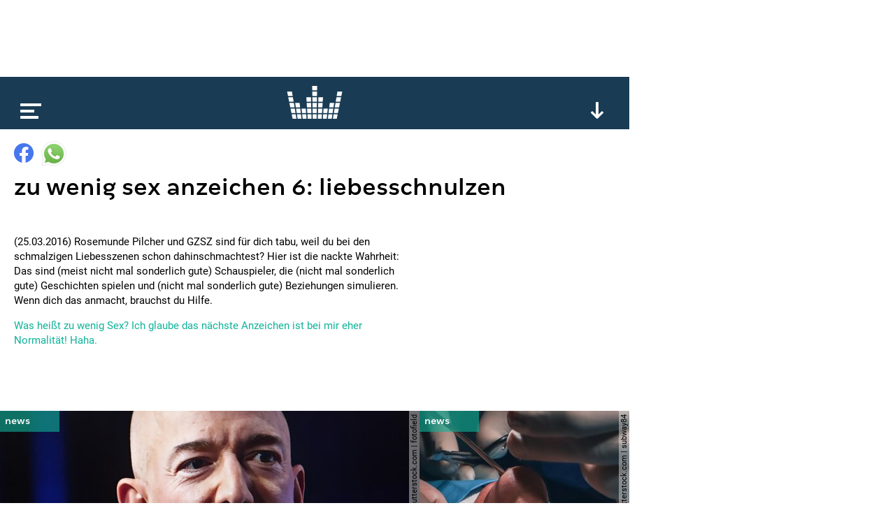

--- FILE ---
content_type: text/html; charset=utf-8
request_url: https://www.google.com/recaptcha/api2/aframe
body_size: 268
content:
<!DOCTYPE HTML><html><head><meta http-equiv="content-type" content="text/html; charset=UTF-8"></head><body><script nonce="iPLHMwzOLrXbK00shPdz2A">/** Anti-fraud and anti-abuse applications only. See google.com/recaptcha */ try{var clients={'sodar':'https://pagead2.googlesyndication.com/pagead/sodar?'};window.addEventListener("message",function(a){try{if(a.source===window.parent){var b=JSON.parse(a.data);var c=clients[b['id']];if(c){var d=document.createElement('img');d.src=c+b['params']+'&rc='+(localStorage.getItem("rc::a")?sessionStorage.getItem("rc::b"):"");window.document.body.appendChild(d);sessionStorage.setItem("rc::e",parseInt(sessionStorage.getItem("rc::e")||0)+1);localStorage.setItem("rc::h",'1769664283279');}}}catch(b){}});window.parent.postMessage("_grecaptcha_ready", "*");}catch(b){}</script></body></html>